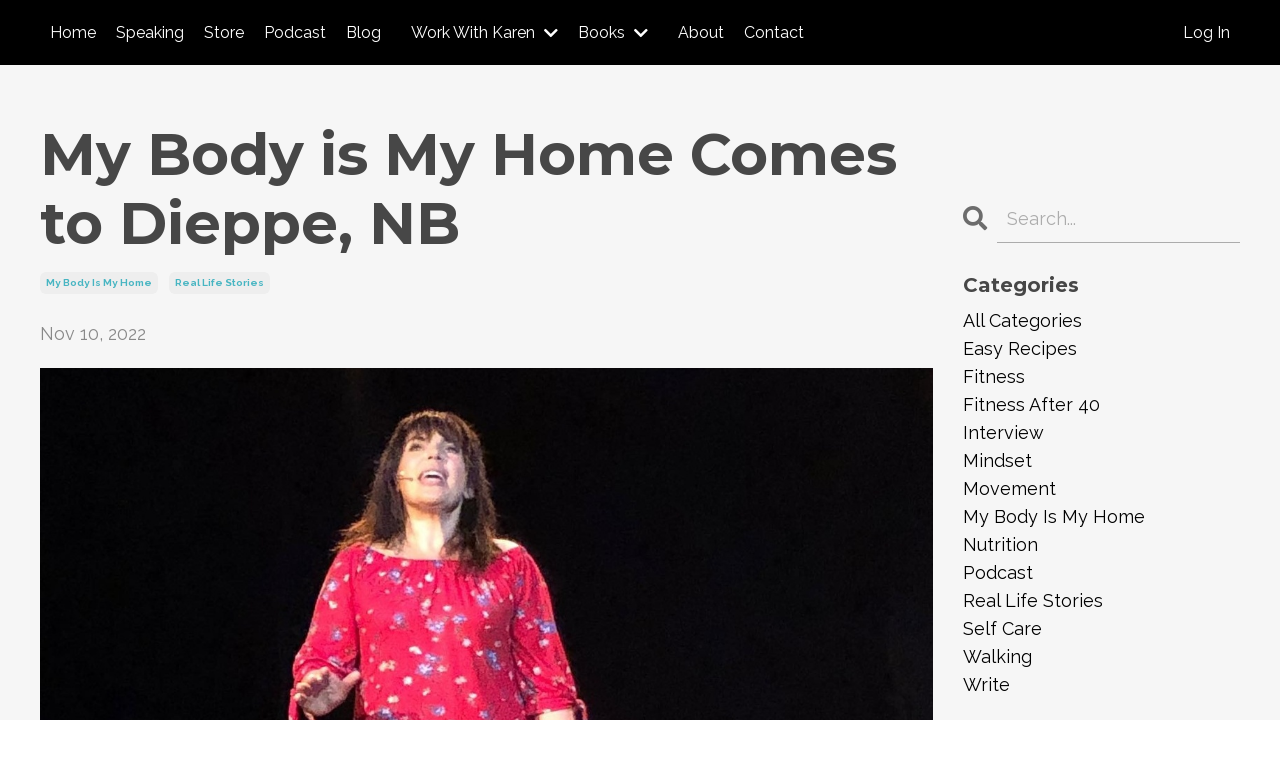

--- FILE ---
content_type: text/html; charset=utf-8
request_url: https://karenwilson.mykajabi.com/blog/my-body-is-my-home-goes-to-dieppe
body_size: 12464
content:
<!doctype html>
<html lang="en">
  <head>
    
              <meta name="csrf-param" content="authenticity_token">
              <meta name="csrf-token" content="fAQ1MAjBuJIv1qxiNqy27OreAbJYn8gSXT9Gtz3kskny4y5VOiwpbNoMLu7HK8RC/r9GFhy90cKzs9Ewucss+Q==">
            
    <title>
      
        My Body is My Home Comes to Dieppe, NB
      
    </title>
    <meta charset="utf-8" />
    <meta http-equiv="x-ua-compatible" content="ie=edge, chrome=1">
    <meta name="viewport" content="width=device-width, initial-scale=1, shrink-to-fit=no">
    
      <meta name="description" content="Featuring: Karen Wilson - as the Storyteller, Narrator, Writer, with music recorded and provided by Megan Abel - Singer-Songwriter

** SOLO SHOW PREMIERE **" />
    
    <meta property="og:type" content="website">
<meta property="og:url" content="https://www.karenwilson.online/blog/my-body-is-my-home-goes-to-dieppe">
<meta name="twitter:card" content="summary_large_image">

<meta property="og:title" content="My Body is My Home Comes to Dieppe, NB">
<meta name="twitter:title" content="My Body is My Home Comes to Dieppe, NB">


<meta property="og:description" content="Featuring: Karen Wilson - as the Storyteller, Narrator, Writer, with music recorded and provided by Megan Abel - Singer-Songwriter

** SOLO SHOW PREMIERE **">
<meta name="twitter:description" content="Featuring: Karen Wilson - as the Storyteller, Narrator, Writer, with music recorded and provided by Megan Abel - Singer-Songwriter

** SOLO SHOW PREMIERE **">


<meta property="og:image" content="https://kajabi-storefronts-production.kajabi-cdn.com/kajabi-storefronts-production/sites/14170/images/R9utSNQHWf2egL6V3LBQ_file.jpg">
<meta name="twitter:image" content="https://kajabi-storefronts-production.kajabi-cdn.com/kajabi-storefronts-production/sites/14170/images/R9utSNQHWf2egL6V3LBQ_file.jpg">


    
      <link href="https://kajabi-storefronts-production.kajabi-cdn.com/kajabi-storefronts-production/file-uploads/themes/2158670686/settings_images/46a1e10-e804-86c0-1f24-60f1fdcf700_KARENWILSONONLINELOGO.png?v=2" rel="shortcut icon" />
    
    <link rel="canonical" href="https://www.karenwilson.online/blog/my-body-is-my-home-goes-to-dieppe" />

    <!-- Google Fonts ====================================================== -->
    <link rel="preconnect" href="https://fonts.gstatic.com" crossorigin>
    <link rel="stylesheet" media="print" onload="this.onload=null;this.removeAttribute(&#39;media&#39;);" type="text/css" href="//fonts.googleapis.com/css?family=Raleway:400,700,400italic,700italic|Montserrat:400,700,400italic,700italic&amp;display=swap" />

    <!-- Kajabi CSS ======================================================== -->
    <link rel="stylesheet" media="print" onload="this.onload=null;this.removeAttribute(&#39;media&#39;);" type="text/css" href="https://kajabi-app-assets.kajabi-cdn.com/assets/core-0d125629e028a5a14579c81397830a1acd5cf5a9f3ec2d0de19efb9b0795fb03.css" />

    

    <!-- Font Awesome Icons -->
    <link rel="stylesheet" media="print" onload="this.onload=null;this.removeAttribute(&#39;media&#39;);" type="text/css" crossorigin="anonymous" href="https://use.fontawesome.com/releases/v5.15.2/css/all.css" />

    <link rel="stylesheet" media="screen" href="https://kajabi-storefronts-production.kajabi-cdn.com/kajabi-storefronts-production/themes/2158670686/assets/styles.css?1764270354134352" />

    <!-- Customer CSS ====================================================== -->
    <!-- If you're using custom css that affects the first render of the page, replace async_style_link below with styesheet_tag -->
    <link rel="stylesheet" media="print" onload="this.onload=null;this.removeAttribute(&#39;media&#39;);" type="text/css" href="https://kajabi-storefronts-production.kajabi-cdn.com/kajabi-storefronts-production/themes/2158670686/assets/overrides.css?1764270354134352" />
    <style>
  /* Custom CSS Added Via Theme Settings */
  


/* This underlines the main navigation menu items when hovering over them */

.header a.link-list__link:hover {
text-decoration: underline !important;
}


/* This modifies the form fields to have squared edges and only show the bottom border */

.form-control {
border-radius: 0px !important;
border-left-width: 0px !important;
border-top-width: 0px !important;
border-right-width: 0px !important;
background-color: #ffffff00 !important;
border-color: #ACACAC !important;
}


/* This removes the shadow from the form button */

.form-btn {
-webkit-box-shadow: 0 0px 0px rgb(0 0 0 / 10%) !important;
box-shadow: 0 0px 0px rgb(0 0 0 / 10%) !important;
}


/* This removes the rounded corners of the filter field as seen on the Announcements and Blog Search Pages  */

.filter__field {
border-radius: 0px !important;
}


/* This removes the shadow from buttons throughout the site */

.btn {
-webkit-box-shadow: 0 0px 0px rgb(0 0 0 / 10%) !important;
box-shadow: 0 0px 0px rgb(0 0 0 / 10%) !important;
}


/* This modifies the accordions to only show the bottom border */

.block-type--accordion .block {
border-top: 0px !important;
border-left: 0px !important;
border-right: 0px !important;
}


/* This adds more spacing between the login page title and login form fields */

h1.auth__title { 
margin-bottom: 40px; !important;
}


/* This reduces the h1 font size of the blog post title on the blog feed page on desktop  */

@media (min-width: 768px) {
h1.blog-post-body__title {
font-size: 58px !important;
}
}

/* This moves the podcast intro section up higher so that it is behind the transparent header. Delete this code if not using a transparent header for the website theme */

.podcast-intro { 
margin-top: -80px !important;
padding-top: 80px !important;
}


/* This moves the coaching product hero section up higher so that it is behind the transparent header. Delete this code if not using a transparent header for the website theme */

.coaching-programs__container { 
margin-top: -94px !important;
}

.coaching-programs__header  {
padding-top: 94px !important;
}


/* This removes the rounded corners on the error prompt */

.parsley-errors-list {
border-radius: 0px !important;
}


/* This removes the rounded corners on alert messages */

.alert {
border-radius: 0px !important;
}


/* This modifies the colors on the red alert message */

.alert--danger {
border-color: #7D251C !important;
color: #7D251C !important;
background-color: RGBA(125, 37, 28, 0.15) !important;
}


</style>


    <!-- Kajabi Editor Only CSS ============================================ -->
    

    <!-- Header hook ======================================================= -->
    <link rel="alternate" type="application/rss+xml" title="Karen Wilson Blog" href="https://karenwilson.mykajabi.com/blog.rss" /><script type="text/javascript">
  var Kajabi = Kajabi || {};
</script>
<script type="text/javascript">
  Kajabi.currentSiteUser = {
    "id" : "-1",
    "type" : "Guest",
    "contactId" : "",
  };
</script>
<script type="text/javascript">
  Kajabi.theme = {
    activeThemeName: "Taylor",
    previewThemeId: null,
    editor: false
  };
</script>
<meta name="turbo-prefetch" content="false">
<style type="text/css">
  #editor-overlay {
    display: none;
    border-color: #2E91FC;
    position: absolute;
    background-color: rgba(46,145,252,0.05);
    border-style: dashed;
    border-width: 3px;
    border-radius: 3px;
    pointer-events: none;
    cursor: pointer;
    z-index: 10000000000;
  }
  .editor-overlay-button {
    color: white;
    background: #2E91FC;
    border-radius: 2px;
    font-size: 13px;
    margin-inline-start: -24px;
    margin-block-start: -12px;
    padding-block: 3px;
    padding-inline: 10px;
    text-transform:uppercase;
    font-weight:bold;
    letter-spacing:1.5px;

    left: 50%;
    top: 50%;
    position: absolute;
  }
</style>
<script src="https://kajabi-app-assets.kajabi-cdn.com/vite/assets/track_analytics-999259ad.js" crossorigin="anonymous" type="module"></script><link rel="modulepreload" href="https://kajabi-app-assets.kajabi-cdn.com/vite/assets/stimulus-576c66eb.js" as="script" crossorigin="anonymous">
<link rel="modulepreload" href="https://kajabi-app-assets.kajabi-cdn.com/vite/assets/track_product_analytics-9c66ca0a.js" as="script" crossorigin="anonymous">
<link rel="modulepreload" href="https://kajabi-app-assets.kajabi-cdn.com/vite/assets/stimulus-e54d982b.js" as="script" crossorigin="anonymous">
<link rel="modulepreload" href="https://kajabi-app-assets.kajabi-cdn.com/vite/assets/trackProductAnalytics-3d5f89d8.js" as="script" crossorigin="anonymous">      <script type="text/javascript">
        if (typeof (window.rudderanalytics) === "undefined") {
          !function(){"use strict";window.RudderSnippetVersion="3.0.3";var sdkBaseUrl="https://cdn.rudderlabs.com/v3"
          ;var sdkName="rsa.min.js";var asyncScript=true;window.rudderAnalyticsBuildType="legacy",window.rudderanalytics=[]
          ;var e=["setDefaultInstanceKey","load","ready","page","track","identify","alias","group","reset","setAnonymousId","startSession","endSession","consent"]
          ;for(var n=0;n<e.length;n++){var t=e[n];window.rudderanalytics[t]=function(e){return function(){
          window.rudderanalytics.push([e].concat(Array.prototype.slice.call(arguments)))}}(t)}try{
          new Function('return import("")'),window.rudderAnalyticsBuildType="modern"}catch(a){}
          if(window.rudderAnalyticsMount=function(){
          "undefined"==typeof globalThis&&(Object.defineProperty(Object.prototype,"__globalThis_magic__",{get:function get(){
          return this},configurable:true}),__globalThis_magic__.globalThis=__globalThis_magic__,
          delete Object.prototype.__globalThis_magic__);var e=document.createElement("script")
          ;e.src="".concat(sdkBaseUrl,"/").concat(window.rudderAnalyticsBuildType,"/").concat(sdkName),e.async=asyncScript,
          document.head?document.head.appendChild(e):document.body.appendChild(e)
          },"undefined"==typeof Promise||"undefined"==typeof globalThis){var d=document.createElement("script")
          ;d.src="https://polyfill-fastly.io/v3/polyfill.min.js?version=3.111.0&features=Symbol%2CPromise&callback=rudderAnalyticsMount",
          d.async=asyncScript,document.head?document.head.appendChild(d):document.body.appendChild(d)}else{
          window.rudderAnalyticsMount()}window.rudderanalytics.load("2apYBMHHHWpiGqicceKmzPebApa","https://kajabiaarnyhwq.dataplane.rudderstack.com",{})}();
        }
      </script>
      <script type="text/javascript">
        if (typeof (window.rudderanalytics) !== "undefined") {
          rudderanalytics.page({"account_id":"7549","site_id":"14170"});
        }
      </script>
      <script type="text/javascript">
        if (typeof (window.rudderanalytics) !== "undefined") {
          (function () {
            function AnalyticsClickHandler (event) {
              const targetEl = event.target.closest('a') || event.target.closest('button');
              if (targetEl) {
                rudderanalytics.track('Site Link Clicked', Object.assign(
                  {"account_id":"7549","site_id":"14170"},
                  {
                    link_text: targetEl.textContent.trim(),
                    link_href: targetEl.href,
                    tag_name: targetEl.tagName,
                  }
                ));
              }
            };
            document.addEventListener('click', AnalyticsClickHandler);
          })();
        }
      </script>
<meta name='site_locale' content='en'><style type="text/css">
  /* Font Awesome 4 */
  .fa.fa-twitter{
    font-family:sans-serif;
  }
  .fa.fa-twitter::before{
    content:"𝕏";
    font-size:1.2em;
  }

  /* Font Awesome 5 */
  .fab.fa-twitter{
    font-family:sans-serif;
  }
  .fab.fa-twitter::before{
    content:"𝕏";
    font-size:1.2em;
  }
</style>
<link rel="stylesheet" href="https://cdn.jsdelivr.net/npm/@kajabi-ui/styles@1.0.4/dist/kajabi_products/kajabi_products.css" />
<script type="module" src="https://cdn.jsdelivr.net/npm/@pine-ds/core@3.14.0/dist/pine-core/pine-core.esm.js"></script>
<script nomodule src="https://cdn.jsdelivr.net/npm/@pine-ds/core@3.14.0/dist/pine-core/index.esm.js"></script>


  </head>

  <style>
  

  
    
      body {
        background-color: #ffffff;
      }
    
  
</style>

  <body id="encore-theme" class="background-light sage-excluded">
    


    <div id="section-header" data-section-id="header">

<style>
  /* Default Header Styles */
  .header {
    
      background-color: #000000;
    
    font-size: 16px;
  }
  .header a,
  .header a.link-list__link,
  .header a.link-list__link:hover,
  .header a.social-icons__icon,
  .header .user__login a,
  .header .dropdown__item a,
  .header .dropdown__trigger:hover {
    color: #ffffff;
  }
  .header .dropdown__trigger {
    color: #ffffff !important;
  }
  /* Mobile Header Styles */
  @media (max-width: 767px) {
    .header {
      
      font-size: 16px;
    }
    
    .header .hamburger__slices .hamburger__slice {
      
        background-color: #ffffff;
      
    }
    
      .header a.link-list__link, .dropdown__item a, .header__content--mobile {
        text-align: left;
      }
    
    .header--overlay .header__content--mobile  {
      padding-bottom: 20px;
    }
  }
  /* Sticky Styles */
  
    .header.header--fixed {
      background-color: #000000;
      
        background-color: ;
      
      
        background-color: #000000;
      
    }
    
    
    .header.header--fixed .hamburger__slice {
      
        background-color: ;
      
    }
  
</style>

<div class="hidden">
  
    
  
    
  
    
  
    
  
    
  
  
  
  
</div>

<header class="header header--overlay sticky   background-dark header--close-on-scroll" kjb-settings-id="sections_header_settings_background_color">
  <div class="hello-bars">
    
      
    
      
    
      
    
      
    
      
    
  </div>
  
    <div class="header__wrap">
      <div class="header__content header__content--desktop background-dark">
        <div class="container header__container media justify-content-left">
          
            
                <style>
@media (min-width: 768px) {
  #block-1607554198094 {
    text-align: left;
  }
} 
</style>

<div 
  id="block-1607554198094" 
  class="header__block header__switch-content header__block--menu " 
  kjb-settings-id="sections_header_blocks_1607554198094_settings_stretch"
  
>
  <div class="link-list justify-content-left" kjb-settings-id="sections_header_blocks_1607554198094_settings_menu">
  
    <a class="link-list__link" href="https://www.karenwilson.online" >Home</a>
  
    <a class="link-list__link" href="https://www.karenwilson.online/speaking" >Speaking</a>
  
    <a class="link-list__link" href="https://www.karenwilson.online/store" >Store</a>
  
    <a class="link-list__link" href="https://www.karenwilson.online/podcast" >Podcast</a>
  
    <a class="link-list__link" href="https://www.karenwilson.online/blog" >Blog</a>
  
</div>

</div>

              
          
            
                <style>
@media (min-width: 768px) {
  #block-1760620431197 {
    text-align: left;
  }
} 
</style>

<div 
  id="block-1760620431197" 
  class="header__block header__switch-content header__block--dropdown " 
  kjb-settings-id="sections_header_blocks_1760620431197_settings_stretch"
  
>
  <style>
  /* Dropdown menu colors for desktop */
  @media (min-width: 768px) {
    #block-1760620431197 .dropdown__menu {
      background-color: #FFFFFF;
    }
    #block-1760620431197 .dropdown__item a {
      color: #595959;
    }
  }
  /* Mobile menu text alignment */
  @media (max-width: 767px) {
    #block-1760620431197 .dropdown__item a {
      text-align: left;
    }
  }
</style>

<div class="dropdown" kjb-settings-id="sections_header_blocks_1760620431197_settings_trigger">
  <a class="dropdown__trigger">
    
      Work With Karen
    
    
      <i class="dropdown__icon fa fa-chevron-down"></i>
    
  </a>
  <div class="dropdown__menu dropdown__menu--text-left ">
    
      <span class="dropdown__item"><a href="https://www.karenwilson.online/work-with-karen" >Work With Karen</a></span>
    
      <span class="dropdown__item"><a href="https://www.karenwilson.online/Bo-Eason-Personal-Story-Power-Certified-Coach" >Bo Eason Personal Story Power Certified Coach</a></span>
    
      <span class="dropdown__item"><a href="https://www.karenwilson.online/speaking" >Speaking</a></span>
    
      <span class="dropdown__item"><a href="https://www.karenwilson.online/mybodyismyhome" >My Body is My Home</a></span>
    
  </div>
</div>

</div>

              
          
            
                <style>
@media (min-width: 768px) {
  #block-1728604889845 {
    text-align: left;
  }
} 
</style>

<div 
  id="block-1728604889845" 
  class="header__block header__switch-content header__block--dropdown " 
  kjb-settings-id="sections_header_blocks_1728604889845_settings_stretch"
  
>
  <style>
  /* Dropdown menu colors for desktop */
  @media (min-width: 768px) {
    #block-1728604889845 .dropdown__menu {
      background-color: #FFFFFF;
    }
    #block-1728604889845 .dropdown__item a {
      color: #595959;
    }
  }
  /* Mobile menu text alignment */
  @media (max-width: 767px) {
    #block-1728604889845 .dropdown__item a {
      text-align: left;
    }
  }
</style>

<div class="dropdown" kjb-settings-id="sections_header_blocks_1728604889845_settings_trigger">
  <a class="dropdown__trigger">
    
      Books
    
    
      <i class="dropdown__icon fa fa-chevron-down"></i>
    
  </a>
  <div class="dropdown__menu dropdown__menu--text-left ">
    
      <span class="dropdown__item"><a href="https://www.karenwilson.online/beweightless" >Be Weightless</a></span>
    
      <span class="dropdown__item"><a href="https://www.karenwilson.online/planner" >Ideas in Motion Dayplanner & Journal</a></span>
    
  </div>
</div>

</div>

              
          
            
                <style>
@media (min-width: 768px) {
  #block-1607554222849 {
    text-align: left;
  }
} 
</style>

<div 
  id="block-1607554222849" 
  class="header__block header__switch-content header__block--menu stretch" 
  kjb-settings-id="sections_header_blocks_1607554222849_settings_stretch"
  
>
  <div class="link-list justify-content-left" kjb-settings-id="sections_header_blocks_1607554222849_settings_menu">
  
    <a class="link-list__link" href="https://www.karenwilson.online/site/about" >About</a>
  
    <a class="link-list__link" href="https://www.karenwilson.online/contact" >Contact</a>
  
</div>

</div>

              
          
            
                <style>
@media (min-width: 768px) {
  #block-1728602096369 {
    text-align: left;
  }
} 
</style>

<div 
  id="block-1728602096369" 
  class="header__block header__switch-content header__block--user " 
  kjb-settings-id="sections_header_blocks_1728602096369_settings_stretch"
  
>
  <style>
  /* Dropdown menu colors for desktop */
  @media (min-width: 768px) {
    #block-1728602096369 .dropdown__menu {
      background: #034757;
      color: #ffffff;
    }
    #block-1728602096369 .dropdown__item a,
    #block-1728602096369 {
      color: #ffffff;
    }
  }
  /* Mobile menu text alignment */
  @media (max-width: 767px) {
    #block-1728602096369 .dropdown__item a,
    #block-1728602096369 .user__login a {
      text-align: left;
    }
  }
</style>

<div class="user" kjb-settings-id="sections_header_blocks_1728602096369_settings_language_login">
  
    <span class="user__login" kjb-settings-id="language_login"><a href="/login">Log In</a></span>
  
</div>

</div>

              
          
          
            <div class="hamburger hidden--desktop" kjb-settings-id="sections_header_settings_hamburger_color">
              <div class="hamburger__slices">
                <div class="hamburger__slice hamburger--slice-1"></div>
                <div class="hamburger__slice hamburger--slice-2"></div>
                <div class="hamburger__slice hamburger--slice-3"></div>
                <div class="hamburger__slice hamburger--slice-4"></div>
              </div>
            </div>
          
          
        </div>
      </div>
      <div class="header__content header__content--mobile">
        <div class="header__switch-content header__spacer"></div>
      </div>
    </div>
  
</header>

</div>
    <main>
      <div data-dynamic-sections=blog_post><div id="section-1599688991346" data-section-id="1599688991346"><style>
  
  .blog-post-body {
    background-color: #f6f6f6;
  }
  .blog-post-body .sizer {
    padding-top: 40px;
    padding-bottom: 40px;
  }
  .blog-post-body .container {
    max-width: calc(1260px + 10px + 10px);
    padding-right: 10px;
    padding-left: 10px;
  }
  .blog-post-body__panel {
    background-color: #ffffff;
    border-color: ;
    border-radius: 4px;
    border-style: none;
    border-width: 25px ;
  }
  .blog-post-body__title {
    color:  !important;
  }
  .blog-post-body__date {
    color: ;
  }
  .tag {
    color: #47b5c2;
    background-color: ;
  }
  .tag:hover {
    color: #47b5c2;
    background-color: ;
  }
  .blog-post-body__content {
    color: ;
  }
  @media (min-width: 768px) {
    
    .blog-post-body .sizer {
      padding-top: 40px;
      padding-bottom: 40px;
    }
    .blog-post-body .container {
      max-width: calc(1260px + 40px + 40px);
      padding-right: 40px;
      padding-left: 40px;
    }
  }
</style>

<section class="blog-post-body background-light" kjb-settings-id="sections_1599688991346_settings_background_color">
  <div class="sizer">
    
    <div class="container">
      <div class="row">
        
          <div class="col-lg-9">
        
          
            
            <div class="blog-post-body__info">
              <h1 class="blog-post-body__title">My Body is My Home Comes to Dieppe, NB</h1>
              
                <span class="blog-post-body__tags" kjb-settings-id="sections_1599688991346_settings_show_tags">
                  
                    
                      <a class="tag" href="https://www.karenwilson.online/blog?tag=my+body+is+my+home">my body is my home</a>
                    
                      <a class="tag" href="https://www.karenwilson.online/blog?tag=real+life+stories">real life stories</a>
                    
                  
                </span>
              
              
                <span class="blog-post-body__date" kjb-settings-id="sections_1599688991346_settings_show_date">Nov 10, 2022</span>
              
              
            </div>
            
              <div class="blog-post-body__media">
  
  
  
    
      <img loading="auto" alt="Karen Wilson" src="https://kajabi-storefronts-production.kajabi-cdn.com/kajabi-storefronts-production/blogs/4963/images/BjzWOUnfQR2mrpFWLVNz_file.jpg" />
    
  


</div>

            
            <div class="blog-post-body__content">
              <p>My Mom always told me I'd regret NOT learning french when I was young - Well Mom, you are definitely right.</p>
<p>Coming home to my french roots, it would be amazing to perform the show bilingually, but that has been past my capabilities for this time, so English it is!</p>
<p><iframe width="560" height="315" src="https://www.youtube.com/embed/dDi2u0eaCuI" title="YouTube video player" frameborder="0" allow="accelerometer; autoplay; clipboard-write; encrypted-media; gyroscope; picture-in-picture" allowfullscreen="allowfullscreen"> </iframe></p>
<p>I am travelling across country from my home in BC - The Show is November 20th 2pm at <strong>Centre des arts et de la culture de Dieppe</strong></p>
<p>The first time I traveled across the country was in a cardboard box. I was 4 weeks old ,and my parents Maria Abel (Arsenault) and Gordon Abel relocated from Moncton, New Brunswick to Prince George, British Columbia. At that time there were no car seat laws, and don't worry, the lid was open. :)</p>
<p>I'm excited to return to my birthplace and share one woman&rsquo;s story called "My Body is My Home</p>
<p>Featuring: Karen Wilson - as the Storyteller, Narrator, Writer,&nbsp;with music recorded and provided by Megan Abel - Singer-Songwriter</p>
<p><strong>** SOLO SHOW PREMIERE **</strong></p>
<p>The Dieppe show will be the first time Karen performs the show without Megan physically on stage with her.</p>
<p><span style="text-decoration: underline;"><strong>Get Tickets <a href="https://centredesartsdieppe.tuxedobillet.com/main/my-body-is-my-home" target="_blank" rel="noopener noreferrer">Here&nbsp;</a></strong></span></p>
<p>Or at the Box office <span style="text-decoration: underline;"><strong><a href="https://g.co/kgs/hSryaz" target="_blank" rel="noopener noreferrer">Centre des arts et de la culture de Dieppe</a></strong></span></p>
<p><strong>Show Backstory</strong></p>
<p>In 2021, Karen Wilson wrote and self published a book titled, "Be Weightless" and Karen's Mom of Dieppe, New Brunswick was the first person in the world to receive a physical copy for her 79th birthday. Between the pandemic shortage of workers, and the BC mudslides, anything coming via delivery was very slow.</p>
<p>"My Body is My Home" is a show that was inspired by some of the reader's favorite stories in "Be Weightless".</p>
<p>Karen is now bringing the show to her mom for her 80th birthday in Dieppe NB.</p>
<p><strong>Plot line:</strong></p>
<p>After she receives crushing news while on vacation, she decides it&rsquo;s time to really dive into what&rsquo;s holding her back from living a purposeful life. She takes the audience on a walk through time with reflections of the past, wasted time with self sabotage, and life-altering decisions.</p>
<p>The story tackles issues such as self esteem, loss, abandonment, poor body image, and diet culture in a light, sometimes laugh out loud funny in a self reflective way. (rated PG - some content may be triggering)</p>
<p>The story reveals itself with inside voices interlaced with Megan&rsquo;s thought-provoking lyrical songs. Ending with reclaiming the joy, gratitude and power that the home our body provides.</p>
<p>Megan Abel is a performing musician, musical educator, and songwriter. A graduate of the Contemporary Music and Technology program at Selkirk College, she is currently seeing through the completion of her first EP while teaching music lessons. She is also Karen Wilson's niece, and Maria Abel's granddaughter.</p>
<p><strong>How the show came to life...as written by Karen</strong></p>
<p>"I was riding my exercise bike in my basement on a cold January morning. I had just finished a writing sprint and a rehearsal for what I wasn&rsquo;t sure would be a storytelling show, or a book signing keynote event for my newly self published book "Be Weightless".</p>
<p>Then a song came on and I thought&hellip;.oh this sounds like Megan&hellip;.Hmmm I wonder if she would like to sing as part of a storytelling show with me.</p>
<p>By the time the workout was over I had Megan cast as the singer songwriter of the thing I was writing in my imagination. I hadn&rsquo;t even seen her in 2 years.</p>
<p>I texted her on Instagram ..."Megan, I have an idea&hellip;.SHE SAID YES!</p>
<p>For the next 5 weeks we met every Friday and wrote, rehearsed, reorganized, laughed, cried, and then we decided we&rsquo;d take this show to the stage &ldquo;no matter what&rdquo;</p>
<p>We applied and were accepted to DEBUT at the Theater on The Edge Festival in Salmon Arm, BC. summer 2022.</p>
<p><strong>What people are saying</strong></p>
<p>&ldquo;Amazing show - storytelling at its finest with a soundtrack that will have you singing along and remembering your own stories!&rdquo;</p>
<p>&ldquo;You should take this on a tour in schools!&rdquo;</p>
<p>"You have an amazing story! A story where there are ups and downs, situations that u had to endure and overcome. This is a story that young women need to hear!"</p>
<p>"Such an amazing performance. I could listen to Megan sing all day and your stories really resonated. I hope you come back some day!"</p>
<p>"I really enjoyed your performance. And I was certainly feeling the feels!! Both of you were fantastic and I think you have hit your stride with this type of storytelling. I can't wait to see what you do next."</p>
<p>"It was soooooo great. Congratulations on a terrific and heart filled (and heartfilling ) performance"</p>
<p>"Wow! So well received by the audience"</p>
<p><span style="text-decoration: underline;"><strong><a href="https://www.karenwilson.online/mybodyismyhome" target="_blank" rel="noopener noreferrer">Click Here for Show Page</a>&nbsp;</strong></span></p>
<p>&nbsp;Thank you for your time and help to bring My Body is My Home to Dieppe, NB.</p>
<p>&nbsp;</p>
<p>&nbsp;</p>
            </div>
            
            
            

          
        </div>
        <style>
   .sidebar__panel {
     background-color: #ffffff;
     border-color: ;
     border-radius: 4px;
     border-style: none;
     border-width: 25px ;
   }
</style>

<div class="col-lg-3    ">
  <div class="sidebar" kjb-settings-id="sections_1599688991346_settings_show_sidebar">
    
      
        <div class="sidebar__block">
          
              

<style>
  .sidebar-custom--1728393950600 {
    text-align: left;
  }
  .sidebar-custom--1728393950600 .sidebar-custom__heading {
    color: ;
  }
</style>

<div class="sidebar-custom sidebar-custom--1728393950600">
  
  
  <div 
    class="sidebar-custom__content" 
    kjb-settings-id="sections_1599688991346_blocks_1728393950600_settings_content" 
    
  >
    <p>
<script src="https://apis.google.com/js/platform.js">// <![CDATA[

// ]]></script>
</p>
<div class="g-ytsubscribe" data-channelid="UCkyN0v-qI7ZX9Q1Khp-qkZQ" data-layout="full" data-theme="dark" data-count="default"> </div>
  </div>
  
</div>

            
        </div>
      
        <div class="sidebar__block">
          
              <style>
  .sidebar-search__icon i {
    color: ;
  }
  .sidebar-search--1600295460576 ::-webkit-input-placeholder {
    color: ;
  }
  .sidebar-search--1600295460576 ::-moz-placeholder {
    color: ;
  }
  .sidebar-search--1600295460576 :-ms-input-placeholder {
    color: ;
  }
  .sidebar-search--1600295460576 :-moz-placeholder {
    color: ;
  }
  .sidebar-search--1600295460576 .sidebar-search__input {
    color: ;
  }
</style>

<div class="sidebar-search sidebar-search--1600295460576" kjb-settings-id="sections_1599688991346_blocks_1600295460576_settings_search_text">
  <form class="sidebar-search__form" action="/blog/search" method="get" role="search">
    <span class="sidebar-search__icon"><i class="fa fa-search"></i></span>
    <input class="form-control sidebar-search__input" type="search" name="q" placeholder="Search...">
  </form>
</div>

            
        </div>
      
        <div class="sidebar__block">
          
              <style>
  .sidebar-categories--1600295464514 {
    text-align: left;
  }
  .sidebar-categories--1600295464514 .sidebar-categories__title {
    color: ;
  }
  .sidebar-categories--1600295464514 .sidebar-categories__select {
    color:  !important;
  }
  .sidebar-categories--1600295464514 .sidebar-categories__link {
    color: ;
  }
  .sidebar-categories--1600295464514 .sidebar-categories__tag {
    color: ;
  }
</style>

<div class="sidebar-categories sidebar-categories--1600295464514">
  <p
    class="h5 sidebar-categories__title"
    kjb-settings-id="sections_1599688991346_blocks_1600295464514_settings_heading"
    
  >
    Categories
  </p>
  
    <a class="sidebar-categories__link" href="/blog" kjb-settings-id="sections_1599688991346_blocks_1600295464514_settings_all_tags">All Categories</a>
    
      
        <a class="sidebar-categories__tag" href="https://www.karenwilson.online/blog?tag=easy+recipes">easy recipes</a>
      
    
      
        <a class="sidebar-categories__tag" href="https://www.karenwilson.online/blog?tag=fitness">fitness</a>
      
    
      
        <a class="sidebar-categories__tag" href="https://www.karenwilson.online/blog?tag=fitness+after+40">fitness after 40</a>
      
    
      
        <a class="sidebar-categories__tag" href="https://www.karenwilson.online/blog?tag=interview">interview</a>
      
    
      
        <a class="sidebar-categories__tag" href="https://www.karenwilson.online/blog?tag=mindset">mindset</a>
      
    
      
        <a class="sidebar-categories__tag" href="https://www.karenwilson.online/blog?tag=movement">movement</a>
      
    
      
        <a class="sidebar-categories__tag" href="https://www.karenwilson.online/blog?tag=my+body+is+my+home">my body is my home</a>
      
    
      
        <a class="sidebar-categories__tag" href="https://www.karenwilson.online/blog?tag=nutrition">nutrition</a>
      
    
      
        <a class="sidebar-categories__tag" href="https://www.karenwilson.online/blog?tag=podcast">podcast</a>
      
    
      
        <a class="sidebar-categories__tag" href="https://www.karenwilson.online/blog?tag=real+life+stories">real life stories</a>
      
    
      
        <a class="sidebar-categories__tag" href="https://www.karenwilson.online/blog?tag=self+care">self care</a>
      
    
      
        <a class="sidebar-categories__tag" href="https://www.karenwilson.online/blog?tag=walking">walking</a>
      
    
      
        <a class="sidebar-categories__tag" href="https://www.karenwilson.online/blog?tag=write">write</a>
      
    
  
</div>

            
        </div>
      
    
  </div>
</div>

      </div>
    </div>
  </div>
</section>

</div><div id="section-1757547085806" data-section-id="1757547085806"><style>
  
    #section-1757547085806 {
      background-image: url(https://kajabi-storefronts-production.kajabi-cdn.com/kajabi-storefronts-production/file-uploads/themes/2158670686/settings_images/67510c-6ab8-1c8d-4a1c-e2c188857265_fd544990-1c86-42cb-8bf1-85f1d2e49fb2.png);
      background-position: center;
    }
  
  #section-1757547085806 .section__overlay {
    position: absolute;
    width: 100%;
    height: 100%;
    left: 0;
    top: 0;
    background-color: rgba(255, 255, 255, 0.83);
  }
  #section-1757547085806 .sizer {
    padding-top: 40px;
    padding-bottom: 40px;
  }
  #section-1757547085806 .container {
    max-width: calc(1260px + 10px + 10px);
    padding-right: 10px;
    padding-left: 10px;
    
  }
  #section-1757547085806 .row {
    
  }
  #section-1757547085806 .container--full {
    width: 100%;
    max-width: calc(100% + 10px + 10px);
  }
  @media (min-width: 768px) {
    
      #section-1757547085806 {
        
      }
    
    #section-1757547085806 .sizer {
      padding-top: 100px;
      padding-bottom: 100px;
    }
    #section-1757547085806 .container {
      max-width: calc(1260px + 40px + 40px);
      padding-right: 40px;
      padding-left: 40px;
    }
    #section-1757547085806 .container--full {
      max-width: calc(100% + 40px + 40px);
    }
  }
  
  
</style>


<section kjb-settings-id="sections_1757547085806_settings_background_color"
  class="section
  
  
   background-light "
  data-reveal-event=""
  data-reveal-offset=""
  data-reveal-units="seconds">
  <div class="sizer ">
    
    <div class="section__overlay"></div>
    <div class="container ">
      <div class="row align-items-center justify-content-center">
        
          




<style>
  /* flush setting */
  
  
  /* margin settings */
  #block-1757547085806_0, [data-slick-id="1757547085806_0"] {
    margin-top: 0px;
    margin-right: 0px;
    margin-bottom: 0px;
    margin-left: 0px;
  }
  #block-1757547085806_0 .block, [data-slick-id="1757547085806_0"] .block {
    /* border settings */
    border: 4px  black;
    border-radius: 4px;
    

    /* background color */
    
      background-color: ;
    
    /* default padding for mobile */
    
      padding: 20px;
    
    
      padding: 20px;
    
    
      
        padding: 20px;
      
    
    /* mobile padding overrides */
    
    
      padding-top: 0px;
    
    
      padding-right: 0px;
    
    
      padding-bottom: 0px;
    
    
      padding-left: 0px;
    
  }

  @media (min-width: 768px) {
    /* desktop margin settings */
    #block-1757547085806_0, [data-slick-id="1757547085806_0"] {
      margin-top: 0px;
      margin-right: 0px;
      margin-bottom: 0px;
      margin-left: 0px;
    }
    #block-1757547085806_0 .block, [data-slick-id="1757547085806_0"] .block {
      /* default padding for desktop  */
      
        padding: 30px;
      
      
        
          padding: 30px;
        
      
      /* desktop padding overrides */
      
      
        padding-top: 0px;
      
      
        padding-right: 0px;
      
      
        padding-bottom: 0px;
      
      
        padding-left: 0px;
      
    }
  }
  /* mobile text align */
  @media (max-width: 767px) {
    #block-1757547085806_0, [data-slick-id="1757547085806_0"] {
      text-align: left;
    }
  }
</style>



<div
  id="block-1757547085806_0"
  class="
  block-type--text
  text-center
  col-8
  
  
  
    
  
  
  "
  
  data-reveal-event=""
  data-reveal-offset=""
  data-reveal-units="seconds"
  
    kjb-settings-id="sections_1757547085806_blocks_1757547085806_0_settings_width"
  
  
>
  <div class="block
    box-shadow-
    "
    
      data-aos="none"
      data-aos-delay="0"
      data-aos-duration="0"
    
    
  >
    
    <style>
  
  #block-1577982541036_0 .btn {
    margin-top: 1rem;
  }
</style>


  <h2 class="mb-2 mt-6 text-lg font-[500] first:mt-0 dark:font-[475] [hr+&amp;]:mt-4" id=""><strong>Ready to Walk Your Way to W🤩W?</strong></h2>
<p class="my-0">Don’t wait for “someday.”<br />Start the 30-Day Challenge, and move forward with confidence, energy, and support one step at a time. Your WOW is closer than you think!</p>



  






<style>
  #block-1757547085806_0 .btn,
  [data-slick-id="1757547085806_0"] .block .btn {
    color: #ffffff;
    border-color: #f5571b;
    border-radius: 9px;
    background-color: #f5571b;
  }
  #block-1757547085806_0 .btn--outline,
  [data-slick-id="1757547085806_0"] .block .btn--outline {
    background: transparent;
    color: #f5571b;
  }
</style>

<a class="btn btn--solid btn--medium btn--auto" href="/resource_redirect/landing_pages/2151261621"    kjb-settings-id="sections_1757547085806_blocks_1757547085806_0_settings_btn_background_color" role="button">
  SHOW ME MORE
</a>




  </div>
</div>


        
      </div>
    </div>
  </div>
</section>

</div><div id="section-1757546207578" data-section-id="1757546207578"></div><div id="section-1757546763297" data-section-id="1757546763297"><style>
  
  #section-1757546763297 .section__overlay {
    position: absolute;
    width: 100%;
    height: 100%;
    left: 0;
    top: 0;
    background-color: ;
  }
  #section-1757546763297 .sizer {
    padding-top: 40px;
    padding-bottom: 20px;
  }
  #section-1757546763297 .container {
    max-width: calc(1260px + 10px + 10px);
    padding-right: 10px;
    padding-left: 10px;
    
  }
  #section-1757546763297 .row {
    
  }
  #section-1757546763297 .container--full {
    width: 100%;
    max-width: calc(100% + 10px + 10px);
  }
  @media (min-width: 768px) {
    
    #section-1757546763297 .sizer {
      padding-top: 100px;
      padding-bottom: 0px;
    }
    #section-1757546763297 .container {
      max-width: calc(1260px + 40px + 40px);
      padding-right: 40px;
      padding-left: 40px;
    }
    #section-1757546763297 .container--full {
      max-width: calc(100% + 40px + 40px);
    }
  }
  
  
</style>


<section kjb-settings-id="sections_1757546763297_settings_background_color"
  class="section
  
  
   "
  data-reveal-event=""
  data-reveal-offset=""
  data-reveal-units="seconds">
  <div class="sizer ">
    
    <div class="section__overlay"></div>
    <div class="container ">
      <div class="row align-items-start justify-content-between">
        
          




<style>
  /* flush setting */
  
  
  /* margin settings */
  #block-1757546763297_0, [data-slick-id="1757546763297_0"] {
    margin-top: 0px;
    margin-right: 0px;
    margin-bottom: 0px;
    margin-left: 0px;
  }
  #block-1757546763297_0 .block, [data-slick-id="1757546763297_0"] .block {
    /* border settings */
    border: 0px none black;
    border-radius: 0px;
    

    /* background color */
    
    /* default padding for mobile */
    
    
    
    /* mobile padding overrides */
    
    
    
    
    
  }

  @media (min-width: 768px) {
    /* desktop margin settings */
    #block-1757546763297_0, [data-slick-id="1757546763297_0"] {
      margin-top: 0px;
      margin-right: 0px;
      margin-bottom: 40px;
      margin-left: 0px;
    }
    #block-1757546763297_0 .block, [data-slick-id="1757546763297_0"] .block {
      /* default padding for desktop  */
      
      
      /* desktop padding overrides */
      
      
      
      
      
    }
  }
  /* mobile text align */
  @media (max-width: 767px) {
    #block-1757546763297_0, [data-slick-id="1757546763297_0"] {
      text-align: left;
    }
  }
</style>



  <div class="block-break"></div>

<div
  id="block-1757546763297_0"
  class="
  block-type--text
  text-left
  col-10
  
  
  
    
  
  
  "
  
  data-reveal-event=""
  data-reveal-offset=""
  data-reveal-units="seconds"
  
    kjb-settings-id="sections_1757546763297_blocks_1757546763297_0_settings_width"
  
  
>
  <div class="block
    box-shadow-none
    "
    
      data-aos="none"
      data-aos-delay="0"
      data-aos-duration="0"
    
    
  >
    
    <style>
  
  #block-1577982541036_0 .btn {
    margin-top: 1rem;
  }
</style>


  <h3 style="margin-bottom: 20px;">Wanna go deeper??</h3>
<p>Resources for every stage of self-discovery.</p>
<script src="https://apis.google.com/js/platform.js">// <![CDATA[

// ]]></script>
<div class="g-ytsubscribe" data-channelid="UCkyN0v-qI7ZX9Q1Khp-qkZQ" data-layout="full" data-count="default"> </div>




  </div>
</div>

  <div class="block-break"></div>


        
          




<style>
  /* flush setting */
  
  
  /* margin settings */
  #block-1757546763297_1, [data-slick-id="1757546763297_1"] {
    margin-top: 40px;
    margin-right: 0px;
    margin-bottom: 0px;
    margin-left: 0px;
  }
  #block-1757546763297_1 .block, [data-slick-id="1757546763297_1"] .block {
    /* border settings */
    border: 0px none black;
    border-radius: 0px;
    

    /* background color */
    
    /* default padding for mobile */
    
    
    
    /* mobile padding overrides */
    
      padding: 0;
    
    
    
    
    
  }

  @media (min-width: 768px) {
    /* desktop margin settings */
    #block-1757546763297_1, [data-slick-id="1757546763297_1"] {
      margin-top: 0px;
      margin-right: 0px;
      margin-bottom: 0px;
      margin-left: 0px;
    }
    #block-1757546763297_1 .block, [data-slick-id="1757546763297_1"] .block {
      /* default padding for desktop  */
      
      
      /* desktop padding overrides */
      
        padding: 0;
      
      
      
      
      
    }
  }
  /* mobile text align */
  @media (max-width: 767px) {
    #block-1757546763297_1, [data-slick-id="1757546763297_1"] {
      text-align: left;
    }
  }
</style>



<div
  id="block-1757546763297_1"
  class="
  block-type--card
  text-left
  col-4
  
  
  
    
  
  
  "
  
  data-reveal-event=""
  data-reveal-offset=""
  data-reveal-units="seconds"
  
    kjb-settings-id="sections_1757546763297_blocks_1757546763297_1_settings_width"
  
  
>
  <div class="block
    box-shadow-none
    "
    
      data-aos="none"
      data-aos-delay="0"
      data-aos-duration="0"
    
    
  >
    
    







<style>
  #block-1757546763297_1 .btn {
    border-color: #f5571b;
    border-radius: 9px;
    background: #f5571b;
    color: #ffffff;
  }
  #block-1757546763297_1 .btn--outline {
    background: transparent;
    color: #f5571b;
  }
  #block-1757546763297_1 .card__footer {
    color: 
  }
</style>

<div class="card">
  
    <a 
  href="/resource_redirect/landing_pages/2150073576" 
  
  
  
>
  
  <img loading="auto" class="card__image" src="https://kajabi-storefronts-production.kajabi-cdn.com/kajabi-storefronts-production/file-uploads/themes/2158670686/settings_images/b3d6-b826-37d8-31ec-c35bb58c1ab_7ed12d0a-3631-4517-a8c4-056227dd5193.png" />
  
    </a>
  
  <div class="card__body">
    
      <div class="card__text" >
        <h4><strong>1:1 Mentorship &amp; Coaching</strong></h4>
<p><em>Get personalized support, breakthrough strategies, and practical tools for your creative, writing, or wellness.</em></p>
      </div>
    
    
      <a
        
  href="/resource_redirect/landing_pages/2150073576" 
  
  
  

        class="btn card__button btn--solid btn--auto btn--small"
        kjb-settings-id="sections_1757546763297_blocks_1757546763297_1_settings_btn_text"
      >LEARN MORE</a>
    
    
  </div>
</div>



  </div>
</div>


        
          




<style>
  /* flush setting */
  
  
  /* margin settings */
  #block-1757546763297_2, [data-slick-id="1757546763297_2"] {
    margin-top: 40px;
    margin-right: 0px;
    margin-bottom: 0px;
    margin-left: 0px;
  }
  #block-1757546763297_2 .block, [data-slick-id="1757546763297_2"] .block {
    /* border settings */
    border: 0px none black;
    border-radius: 0px;
    

    /* background color */
    
    /* default padding for mobile */
    
    
    
    /* mobile padding overrides */
    
      padding: 0;
    
    
    
    
    
  }

  @media (min-width: 768px) {
    /* desktop margin settings */
    #block-1757546763297_2, [data-slick-id="1757546763297_2"] {
      margin-top: 0px;
      margin-right: 0px;
      margin-bottom: 0px;
      margin-left: 0px;
    }
    #block-1757546763297_2 .block, [data-slick-id="1757546763297_2"] .block {
      /* default padding for desktop  */
      
      
      /* desktop padding overrides */
      
        padding: 0;
      
      
      
      
      
    }
  }
  /* mobile text align */
  @media (max-width: 767px) {
    #block-1757546763297_2, [data-slick-id="1757546763297_2"] {
      text-align: left;
    }
  }
</style>



<div
  id="block-1757546763297_2"
  class="
  block-type--card
  text-left
  col-4
  
  
  
    
  
  
  "
  
  data-reveal-event=""
  data-reveal-offset=""
  data-reveal-units="seconds"
  
    kjb-settings-id="sections_1757546763297_blocks_1757546763297_2_settings_width"
  
  
>
  <div class="block
    box-shadow-none
    "
    
      data-aos="none"
      data-aos-delay="0"
      data-aos-duration="0"
    
    
  >
    
    







<style>
  #block-1757546763297_2 .btn {
    border-color: #f5571b;
    border-radius: 9px;
    background: #f5571b;
    color: #ffffff;
  }
  #block-1757546763297_2 .btn--outline {
    background: transparent;
    color: #f5571b;
  }
  #block-1757546763297_2 .card__footer {
    color: 
  }
</style>

<div class="card">
  
    <a 
  href="/resource_redirect/landing_pages/2148992827" 
  
  
  
>
  
  <img loading="auto" class="card__image" src="https://kajabi-storefronts-production.kajabi-cdn.com/kajabi-storefronts-production/file-uploads/themes/2158670686/settings_images/b64be8-8f8d-35dc-51b0-831f27e2fe2_6c98fe75-9859-4a56-8ff3-e0ca56ad5aa1.JPG" />
  
    </a>
  
  <div class="card__body">
    
      <div class="card__text" >
        <h4>Speaking &amp; Workshops </h4>
<p><em>Book me for inspiring talks and interactive workshops that spark clarity, momentum, and transformation for your group or organization.</em></p>
      </div>
    
    
      <a
        
  href="/resource_redirect/landing_pages/2148992827" 
  
  
  

        class="btn card__button btn--solid btn--auto btn--small"
        kjb-settings-id="sections_1757546763297_blocks_1757546763297_2_settings_btn_text"
      >LEARN MORE</a>
    
    
  </div>
</div>



  </div>
</div>


        
          




<style>
  /* flush setting */
  
  
  /* margin settings */
  #block-1757546763297_3, [data-slick-id="1757546763297_3"] {
    margin-top: 40px;
    margin-right: 0px;
    margin-bottom: 0px;
    margin-left: 0px;
  }
  #block-1757546763297_3 .block, [data-slick-id="1757546763297_3"] .block {
    /* border settings */
    border: 0px none black;
    border-radius: 0px;
    

    /* background color */
    
    /* default padding for mobile */
    
    
    
    /* mobile padding overrides */
    
      padding: 0;
    
    
    
    
    
  }

  @media (min-width: 768px) {
    /* desktop margin settings */
    #block-1757546763297_3, [data-slick-id="1757546763297_3"] {
      margin-top: 0px;
      margin-right: 0px;
      margin-bottom: 0px;
      margin-left: 0px;
    }
    #block-1757546763297_3 .block, [data-slick-id="1757546763297_3"] .block {
      /* default padding for desktop  */
      
      
      /* desktop padding overrides */
      
        padding: 0;
      
      
      
      
      
    }
  }
  /* mobile text align */
  @media (max-width: 767px) {
    #block-1757546763297_3, [data-slick-id="1757546763297_3"] {
      text-align: left;
    }
  }
</style>



<div
  id="block-1757546763297_3"
  class="
  block-type--card
  text-left
  col-4
  
  
  
    
  
  
  "
  
  data-reveal-event=""
  data-reveal-offset=""
  data-reveal-units="seconds"
  
    kjb-settings-id="sections_1757546763297_blocks_1757546763297_3_settings_width"
  
  
>
  <div class="block
    box-shadow-none
    "
    
      data-aos="none"
      data-aos-delay="0"
      data-aos-duration="0"
    
    
  >
    
    







<style>
  #block-1757546763297_3 .btn {
    border-color: #f5571b;
    border-radius: 9px;
    background: #f5571b;
    color: #ffffff;
  }
  #block-1757546763297_3 .btn--outline {
    background: transparent;
    color: #f5571b;
  }
  #block-1757546763297_3 .card__footer {
    color: 
  }
</style>

<div class="card">
  
    <a 
  href="https://www.karenwilson.online/store" 
  
  
  
>
  
  <img loading="auto" class="card__image" src="https://kajabi-storefronts-production.kajabi-cdn.com/kajabi-storefronts-production/file-uploads/themes/2158670686/settings_images/5bc734e-e04d-0dd5-bd5-aa84b8645e24_aa74c12f-2dfe-4a35-9ba1-94a0ffb1d60a.png" />
  
    </a>
  
  <div class="card__body">
    
      <div class="card__text" >
        <h4>Digital Resources</h4>
<p><em>Explore my signature programs, planners, and guides designed to help you create, move, and grow at your own pace</em></p>
      </div>
    
    
      <a
        
  href="https://www.karenwilson.online/store" 
  
  
  

        class="btn card__button btn--solid btn--auto btn--small"
        kjb-settings-id="sections_1757546763297_blocks_1757546763297_3_settings_btn_text"
      >LEARN MORE</a>
    
    
  </div>
</div>



  </div>
</div>


        
      </div>
    </div>
  </div>
</section>

</div></div>
    </main>
    <div id="section-footer" data-section-id="footer">
  <style>
    #section-footer {
      -webkit-box-flex: 1;
      -ms-flex-positive: 1;
      flex-grow: 1;
      display: -webkit-box;
      display: -ms-flexbox;
      display: flex;
    }
    .footer {
      -webkit-box-flex: 1;
      -ms-flex-positive: 1;
      flex-grow: 1;
    }
  </style>

<style>
  .footer {
    background-color: #000000;
  }
  .footer, .footer__block {
    font-size: 14px;
    color: ;
  }
  .footer .logo__text {
    color: ;
  }
  .footer .link-list__links {
    width: 100%;
  }
  .footer a.link-list__link {
    color: ;
  }
  .footer .link-list__link:hover {
    color: ;
  }
  .copyright {
    color: ;
  }
  @media (min-width: 768px) {
    .footer, .footer__block {
      font-size: 14px;
    }
  }
  .powered-by a {
    color: #898989 !important;
  }
  
    .powered-by {
      text-align: center;
      padding-top: 0;
    }
  
</style>

<footer class="footer footer--stacked  background-dark  " kjb-settings-id="sections_footer_settings_background_color">
  <div class="footer__content">
    <div class="container footer__container media">
      
        
            




<style>
  /* flush setting */
  
  
  /* margin settings */
  #block-1602193175296, [data-slick-id="1602193175296"] {
    margin-top: 0px;
    margin-right: 0px;
    margin-bottom: 0px;
    margin-left: 0px;
  }
  #block-1602193175296 .block, [data-slick-id="1602193175296"] .block {
    /* border settings */
    border: 4px  black;
    border-radius: 4px;
    

    /* background color */
    
      background-color: ;
    
    /* default padding for mobile */
    
      padding: 20px;
    
    
      padding: 20px;
    
    
      
        padding: 20px;
      
    
    /* mobile padding overrides */
    
    
      padding-top: 0px;
    
    
      padding-right: 0px;
    
    
      padding-bottom: 0px;
    
    
      padding-left: 0px;
    
  }

  @media (min-width: 768px) {
    /* desktop margin settings */
    #block-1602193175296, [data-slick-id="1602193175296"] {
      margin-top: 0px;
      margin-right: 0px;
      margin-bottom: 0px;
      margin-left: 0px;
    }
    #block-1602193175296 .block, [data-slick-id="1602193175296"] .block {
      /* default padding for desktop  */
      
        padding: 30px;
      
      
        
          padding: 30px;
        
      
      /* desktop padding overrides */
      
      
        padding-top: 0px;
      
      
        padding-right: 0px;
      
      
        padding-bottom: 0px;
      
      
        padding-left: 0px;
      
    }
  }
  /* mobile text align */
  @media (max-width: 767px) {
    #block-1602193175296, [data-slick-id="1602193175296"] {
      text-align: center;
    }
  }
</style>



<div
  id="block-1602193175296"
  class="
  block-type--link_list
  text-center
  col-
  
  
  
  
  "
  
  data-reveal-event=""
  data-reveal-offset=""
  data-reveal-units=""
  
    kjb-settings-id="sections_footer_blocks_1602193175296_settings_width"
  
  
>
  <div class="block
    box-shadow-
    "
    
      data-aos="-"
      data-aos-delay=""
      data-aos-duration=""
    
    
  >
    
    <style>
  #block-1602193175296 .link-list__title {
    color: ;
  }
  #block-1602193175296 .link-list__link {
    color: ;
  }
</style>



<div class="link-list link-list--row link-list--desktop-center link-list--mobile-center">
  
  <div class="link-list__links" kjb-settings-id="sections_footer_blocks_1602193175296_settings_menu">
    
      <a class="link-list__link" href="https://www.karenwilson.online/site/about" >About</a>
    
      <a class="link-list__link" href="https://www.karenwilson.online/work-with-karen" >Work With Karen</a>
    
      <a class="link-list__link" href="https://www.karenwilson.online/podcast" >Podcast</a>
    
      <a class="link-list__link" href="https://www.karenwilson.online/store" >Resources</a>
    
      <a class="link-list__link" href="https://www.karenwilson.online/contact" >Contact</a>
    
  </div>
</div>

  </div>
</div>


          
      
        
            




<style>
  /* flush setting */
  
  
  /* margin settings */
  #block-1728605019090, [data-slick-id="1728605019090"] {
    margin-top: 0px;
    margin-right: 0px;
    margin-bottom: 0px;
    margin-left: 0px;
  }
  #block-1728605019090 .block, [data-slick-id="1728605019090"] .block {
    /* border settings */
    border: 4px  black;
    border-radius: 4px;
    

    /* background color */
    
      background-color: ;
    
    /* default padding for mobile */
    
      padding: 20px;
    
    
      padding: 20px;
    
    
      
        padding: 20px;
      
    
    /* mobile padding overrides */
    
    
      padding-top: 0px;
    
    
      padding-right: 0px;
    
    
      padding-bottom: 0px;
    
    
      padding-left: 0px;
    
  }

  @media (min-width: 768px) {
    /* desktop margin settings */
    #block-1728605019090, [data-slick-id="1728605019090"] {
      margin-top: 0px;
      margin-right: 0px;
      margin-bottom: 0px;
      margin-left: 0px;
    }
    #block-1728605019090 .block, [data-slick-id="1728605019090"] .block {
      /* default padding for desktop  */
      
        padding: 30px;
      
      
        
          padding: 30px;
        
      
      /* desktop padding overrides */
      
      
        padding-top: 0px;
      
      
        padding-right: 0px;
      
      
        padding-bottom: 0px;
      
      
        padding-left: 0px;
      
    }
  }
  /* mobile text align */
  @media (max-width: 767px) {
    #block-1728605019090, [data-slick-id="1728605019090"] {
      text-align: center;
    }
  }
</style>



<div
  id="block-1728605019090"
  class="
  block-type--link_list
  text-right
  col-
  
  
  
  
  "
  
  data-reveal-event=""
  data-reveal-offset=""
  data-reveal-units=""
  
    kjb-settings-id="sections_footer_blocks_1728605019090_settings_width"
  
  
>
  <div class="block
    box-shadow-
    "
    
      data-aos="-"
      data-aos-delay=""
      data-aos-duration=""
    
    
  >
    
    <style>
  #block-1728605019090 .link-list__title {
    color: ;
  }
  #block-1728605019090 .link-list__link {
    color: ;
  }
</style>



<div class="link-list link-list--row link-list--desktop-right link-list--mobile-center">
  
  <div class="link-list__links" kjb-settings-id="sections_footer_blocks_1728605019090_settings_menu">
    
      <a class="link-list__link" href="https://www.karenwilson.online/pages/terms" >Terms</a>
    
      <a class="link-list__link" href="https://www.karenwilson.online/pages/privacy-policy" >Privacy</a>
    
      <a class="link-list__link" href="https://app.kajabi.com/r/Q7xWnTGU/t/nrgjcjio" >Try Kajabi 30 Days Free</a>
    
  </div>
</div>

  </div>
</div>


          
      
        
            <div 
  id="block-1607561009889" 
  class="footer__block "
  
>
  <style>
  .social-icons--1607561009889 .social-icons__icons {
    justify-content: 
  }
  .social-icons--1607561009889 .social-icons__icon {
    color:  !important;
  }
  .social-icons--1607561009889.social-icons--round .social-icons__icon {
    background-color: #000000;
  }
  .social-icons--1607561009889.social-icons--square .social-icons__icon {
    background-color: #000000;
  }
  
    
  
  @media (min-width: 768px) {
    .social-icons--1607561009889 .social-icons__icons {
      justify-content: 
    }
  }
</style>

<div class="social-icons social-icons-- social-icons--1607561009889" kjb-settings-id="sections_footer_blocks_1607561009889_settings_social_icons_text_color">
  <div class="social-icons__icons">
    


  <a class="social-icons__icon social-icons__icon--" href="https://www.instagram.com/karenwilson.online"  kjb-settings-id="sections_footer_blocks_1607561009889_settings_social_icon_link_instagram">
    <i class="fab fa-instagram"></i>
  </a>


  <a class="social-icons__icon social-icons__icon--" href="https://www.youtube.com/@KarenWilsonOnline"  kjb-settings-id="sections_footer_blocks_1607561009889_settings_social_icon_link_youtube">
    <i class="fab fa-youtube"></i>
  </a>






  <a class="social-icons__icon social-icons__icon--" href="https://www.linkedin.com/in/karenwilsononline/"  kjb-settings-id="sections_footer_blocks_1607561009889_settings_social_icon_link_linkedin">
    <i class="fab fa-linkedin-in"></i>
  </a>












  </div>
</div>

</div>

        
      
        
            <div 
  id="block-1555988525205" 
  class="footer__block "
  
>
  <span class="copyright" kjb-settings-id="sections_footer_blocks_1555988525205_settings_copyright" role="presentation">
  &copy; 2026 Karen Wilson All Rights Reserved.
</span>

</div>

          
      
    </div>
    

  </div>

</footer>

</div>
    <div id="section-exit_pop" data-section-id="exit_pop"><style>
  #exit-pop .modal__content {
    background: ;
  }
  
</style>






</div>
    <div id="section-two_step" data-section-id="two_step"><style>
  #two-step .modal__content {
    background: ;
  }
  
</style>

<div class="modal two-step" id="two-step" kjb-settings-id="sections_two_step_settings_two_step_edit">
  <div class="modal__content background-unrecognized">
    <div class="close-x">
      <div class="close-x__part"></div>
      <div class="close-x__part"></div>
    </div>
    <div class="modal__body row text- align-items-start justify-content-left">
      
         
              




<style>
  /* flush setting */
  
  
  /* margin settings */
  #block-1585757540189, [data-slick-id="1585757540189"] {
    margin-top: 0px;
    margin-right: 0px;
    margin-bottom: 0px;
    margin-left: 0px;
  }
  #block-1585757540189 .block, [data-slick-id="1585757540189"] .block {
    /* border settings */
    border: 4px none black;
    border-radius: 4px;
    

    /* background color */
    
    /* default padding for mobile */
    
    
    
    /* mobile padding overrides */
    
      padding: 0;
    
    
    
    
    
  }

  @media (min-width: 768px) {
    /* desktop margin settings */
    #block-1585757540189, [data-slick-id="1585757540189"] {
      margin-top: 0px;
      margin-right: 0px;
      margin-bottom: 0px;
      margin-left: 0px;
    }
    #block-1585757540189 .block, [data-slick-id="1585757540189"] .block {
      /* default padding for desktop  */
      
      
      /* desktop padding overrides */
      
        padding: 0;
      
      
      
      
      
    }
  }
  /* mobile text align */
  @media (max-width: 767px) {
    #block-1585757540189, [data-slick-id="1585757540189"] {
      text-align: ;
    }
  }
</style>



<div
  id="block-1585757540189"
  class="
  block-type--image
  text-
  col-12
  
  
  
  
  "
  
  data-reveal-event=""
  data-reveal-offset=""
  data-reveal-units=""
  
    kjb-settings-id="sections_two_step_blocks_1585757540189_settings_width"
  
  
>
  <div class="block
    box-shadow-none
    "
    
      data-aos="-"
      data-aos-delay=""
      data-aos-duration=""
    
    
  >
    
    

<style>
  #block-1585757540189 .block,
  [data-slick-id="1585757540189"] .block {
    display: flex;
    justify-content: flex-start;
  }
  #block-1585757540189 .image,
  [data-slick-id="1585757540189"] .image {
    width: 100%;
    overflow: hidden;
    
    border-radius: 4px;
    
  }
  #block-1585757540189 .image__image,
  [data-slick-id="1585757540189"] .image__image {
    width: 100%;
    
  }
  #block-1585757540189 .image__overlay,
  [data-slick-id="1585757540189"] .image__overlay {
    
      opacity: 0;
    
    background-color: #fff;
    border-radius: 4px;
    
  }
  
  #block-1585757540189 .image__overlay-text,
  [data-slick-id="1585757540189"] .image__overlay-text {
    color:  !important;
  }
  @media (min-width: 768px) {
    #block-1585757540189 .block,
    [data-slick-id="1585757540189"] .block {
        display: flex;
        justify-content: flex-start;
    }
    #block-1585757540189 .image__overlay,
    [data-slick-id="1585757540189"] .image__overlay {
      
        opacity: 0;
      
    }
    #block-1585757540189 .image__overlay:hover {
      opacity: 1;
    }
  }
  
</style>

<div class="image">
  
    
        <img loading="auto" class="image__image" alt="" kjb-settings-id="sections_two_step_blocks_1585757540189_settings_image" src="https://kajabi-storefronts-production.kajabi-cdn.com/kajabi-storefronts-production/themes/2158670686/assets/placeholder.png?1764270354134352" />
    
    
  
</div>

  </div>
</div>


            
      
         
              




<style>
  /* flush setting */
  
  
  /* margin settings */
  #block-1585757543890, [data-slick-id="1585757543890"] {
    margin-top: 0px;
    margin-right: 0px;
    margin-bottom: 0px;
    margin-left: 0px;
  }
  #block-1585757543890 .block, [data-slick-id="1585757543890"] .block {
    /* border settings */
    border: 4px none black;
    border-radius: 4px;
    

    /* background color */
    
    /* default padding for mobile */
    
    
    
    /* mobile padding overrides */
    
    
    
    
    
  }

  @media (min-width: 768px) {
    /* desktop margin settings */
    #block-1585757543890, [data-slick-id="1585757543890"] {
      margin-top: 0px;
      margin-right: 0px;
      margin-bottom: 0px;
      margin-left: 0px;
    }
    #block-1585757543890 .block, [data-slick-id="1585757543890"] .block {
      /* default padding for desktop  */
      
      
      /* desktop padding overrides */
      
      
      
      
      
    }
  }
  /* mobile text align */
  @media (max-width: 767px) {
    #block-1585757543890, [data-slick-id="1585757543890"] {
      text-align: center;
    }
  }
</style>



<div
  id="block-1585757543890"
  class="
  block-type--form
  text-center
  col-12
  
  
  
  
  "
  
  data-reveal-event=""
  data-reveal-offset=""
  data-reveal-units=""
  
    kjb-settings-id="sections_two_step_blocks_1585757543890_settings_width"
  
  
>
  <div class="block
    box-shadow-none
    "
    
      data-aos="-"
      data-aos-delay=""
      data-aos-duration=""
    
    
  >
    
    








<style>
  #block-1585757543890 .form-btn {
    border-color: #f5571b;
    border-radius: 9px;
    background: #f5571b;
    color: #ffffff;
  }
  #block-1585757543890 .btn--outline {
    color: #f5571b;
    background: transparent;
  }
  #block-1585757543890 .disclaimer-text {
    font-size: 16px;
    margin-top: 1.25rem;
    margin-bottom: 0;
    color: #888;
  }
</style>



<div class="form">
  <div
    kjb-settings-id="sections_two_step_blocks_1585757543890_settings_text"
    
  >
    <h4>Join Our Free Trial</h4>
<p>Get started today before this once in a lifetime opportunity expires.</p>
  </div>
  
    
  
</div>

  </div>
</div>


          
      
    </div>
  </div>
</div>



</div>
    <!-- Javascripts ======================================================= -->
<script src="https://kajabi-app-assets.kajabi-cdn.com/assets/encore_core-9ce78559ea26ee857d48a83ffa8868fa1d6e0743c6da46efe11250e7119cfb8d.js"></script>
<script src="https://kajabi-storefronts-production.kajabi-cdn.com/kajabi-storefronts-production/themes/2158670686/assets/scripts.js?1764270354134352"></script>



<!-- Customer JS ======================================================= -->
<script>
  /* Custom JS Added Via Theme Settings */
  /* Javascript code goes here */
</script>


  </body>
</html>

--- FILE ---
content_type: text/html; charset=utf-8
request_url: https://accounts.google.com/o/oauth2/postmessageRelay?parent=https%3A%2F%2Fkarenwilson.mykajabi.com&jsh=m%3B%2F_%2Fscs%2Fabc-static%2F_%2Fjs%2Fk%3Dgapi.lb.en.2kN9-TZiXrM.O%2Fd%3D1%2Frs%3DAHpOoo_B4hu0FeWRuWHfxnZ3V0WubwN7Qw%2Fm%3D__features__
body_size: 161
content:
<!DOCTYPE html><html><head><title></title><meta http-equiv="content-type" content="text/html; charset=utf-8"><meta http-equiv="X-UA-Compatible" content="IE=edge"><meta name="viewport" content="width=device-width, initial-scale=1, minimum-scale=1, maximum-scale=1, user-scalable=0"><script src='https://ssl.gstatic.com/accounts/o/2580342461-postmessagerelay.js' nonce="7kCsDnDO7bFjK7rP837oFA"></script></head><body><script type="text/javascript" src="https://apis.google.com/js/rpc:shindig_random.js?onload=init" nonce="7kCsDnDO7bFjK7rP837oFA"></script></body></html>